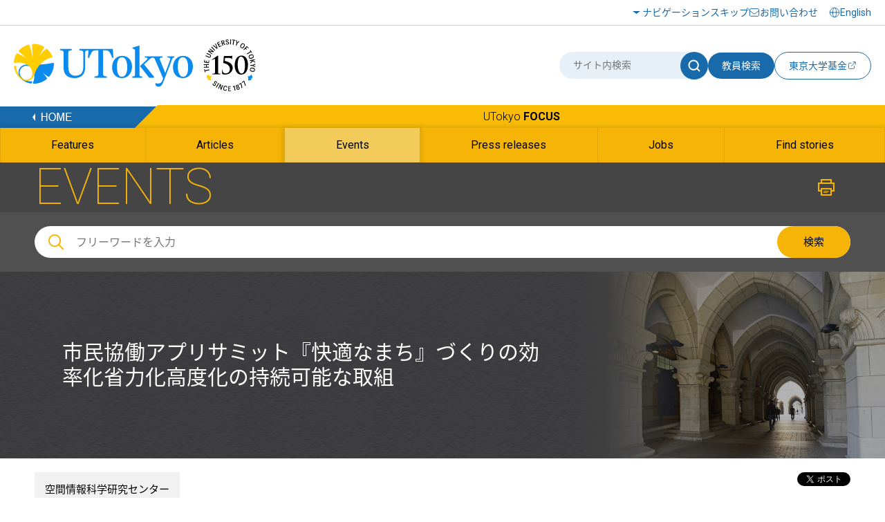

--- FILE ---
content_type: text/html
request_url: https://www.u-tokyo.ac.jp/focus/ja/events/z0309_00050.html
body_size: 33036
content:
<!DOCTYPE html>
<html lang="ja">
    <head>
        <meta charset="UTF-8">
        <meta http-equiv="X-UA-Compatible" content="IE=edge">
        <title>市民協働アプリサミット『快適なまち』づくりの効率化省力化高度化の持続可能な取組 | 東京大学</title>
        <meta name="viewport" content="width=device-width,initial-scale=1,maximum-scale=2,minimum-scale=1" user-scalable="yes">
        <meta name="description" content="">
        <meta name="keywords" content="">
        <meta name="copyright" content="(C)東京大学">

        <link rel="shortcut icon" href="/content/400132641.ico" type="image/x-icon">
        <link rel="apple-touch-icon" href="/content/400130668.png" sizes="180x180">
        <link rel="icon" type="image/png" href="/content/400132625.png" sizes="192x192">

        <meta property="og:title" content="市民協働アプリサミット『快適なまち』づくりの効率化省力化高度化の持続可能な取組 | 東京大学">
        <meta property="og:site_name" content="東京大学">
        <meta property="og:type" content="website">
        <meta property="og:description" content="">
        <meta property="og:url" content="https://www.u-tokyo.ac.jp/focus/ja/events/z0309_00050.html">
        <meta property="og:image" content="https://www.u-tokyo.ac.jp/content/400198161.jpg">
        <meta name="twitter:card" content="summary_large_image">
        <meta name="twitter:title" content="市民協働アプリサミット『快適なまち』づくりの効率化省力化高度化の持続可能な取組 | 東京大学">
        <meta name="twitter:description" content="">
        <meta name="twitter:image" content="https://www.u-tokyo.ac.jp/content/400198161.jpg">
<!-- Google Tag Manager -->
<script>(function(w,d,s,l,i){w[l]=w[l]||[];w[l].push({'gtm.start':
new Date().getTime(),event:'gtm.js'});var f=d.getElementsByTagName(s)[0],
j=d.createElement(s),dl=l!='dataLayer'?'&l='+l:'';j.async=true;j.src=
'https://www.googletagmanager.com/gtm.js?id='+i+dl;f.parentNode.insertBefore(j,f);
})(window,document,'script','dataLayer','GTM-WC55Q74');</script>
<!-- End Google Tag Manager -->

        <link href="https://fonts.googleapis.com/earlyaccess/notosansjapanese.css" rel="stylesheet" />
        <link href="https://fonts.googleapis.com/css?family=Roboto:100,300,400,500,700" rel="stylesheet">

        <link rel="stylesheet" href="/content/style.css">
        <link rel="stylesheet" href="/aly.css">



<script src="//r3.snva.jp/javascripts/reco/2/sna.js?k=ady0JkPLdMLOJ"></script>

<link rel="stylesheet" href="/migration_ja.css">
<link rel="stylesheet" href="/migration_utokyo-research.css">
    </head>
    <body class="nav03">
<!-- Google Tag Manager (noscript) -->
<noscript><iframe src="https://www.googletagmanager.com/ns.html?id=GTM-WC55Q74"
height="0" width="0" style="display:none;visibility:hidden"></iframe></noscript>
<!-- End Google Tag Manager (noscript) -->
<div id="fb-root"></div>
<script async defer crossorigin="anonymous" src="https://connect.facebook.net/ja_JP/sdk.js#xfbml=1&version=v18.0" nonce="sU2RCmbd"></script>

        <!-- .l-wrapper -->
        <div class="l-wrapper">

<noscript>東京大学ウェブサイトを正しく表示するにはJavaScriptが必要です。<br />ブラウザの設定をオンにしてからページをリロードしてください。</noscript>

<!-- HEADER -->
<header class="l-header">
    <div class="header-inner-wrap">
        <div class="header-upside">
            <div class="header-inner">
                <div class="hamburger-button-wrap">
                    <div class="hamburger-button"><span></span><span></span><span></span></div>
                </div>
                <div class="logo">
                    <a href="/ja/index.html"><img src="/content/400244322.svg" alt="東京大学" class="u-img-responsive"></a>
                </div>
                <ul class="nav-list">
                    <li class="item skip"><a href="#content">ナビゲーションスキップ</a></li>
                    <li class="item contact"><a href="/ja/general/contact.html">お問い合わせ</a></li>
                </ul>
                <div class="select-lang">
                    <a href="/en/index.html"><span lang="en">English</span></a>
                </div>
            </div>
        </div>
        <div class="header-bottom">
            <div class="header-inner">
                <div class="logo">
                    <a href="/ja/index.html"><img src="/content/400244322.svg" alt="東京大学" class="u-img-responsive"></a>
                </div>
                <div class="form-wrap">
                    <form class="form" id="myForm" name="searchHead" method="get" action="/ja/search/index.html">
                        <div class="site-search">
                            <input class="input" type="text" name="q" id="word" value="" title="サイト内検索" placeholder="サイト内検索">
                            <button class="submit" type="submit" name="Submit" value="" onclick="document.searchHead.action='/ja/search/index.html'"><img src="/content/400244321.svg" alt="サイト内検索"></button>
                        </div>
                        <button class="teacher-search" type="submit" name="Submit" value="" onclick="document.searchHead.action='/focus/ja/people/'">教員検索</button>
                    </form>
                    <div class="fund-btn"><a href="https://utf.u-tokyo.ac.jp/" target="_blank">
                        <p>東京大学基金</p><img class="external-link" src="/content/400244317.svg" alt="別ウィンドウで開く">
                    </a></div>
                </div>
            </div>
        </div>
    </div>
</header>
<!-- /HEADER -->


            <!-- GNAV -->
            <div class="l-gnav__news">
                <div class="nav-top-inner">
                    <div class="l-gnav__news-top">
                        <a href="/ja/index.html" class="l-gnav__news-home"><img src="/content/400244331.png" alt="HOME"></a>
                        <p class="l-gnav__news-title"><a href="/focus/ja/index.html" lang="en">UTokyo <span>FOCUS</span></a></p>
                    </div>
                </div>

                <nav>
                    <div class="nav-bottom-inner">
                        <ul class="l-gnav__news-list">
                            <li class="l-gnav__news-item"><a href="/focus/ja/features/"><span lang="en">Features</span></a></li>
                            <li class="l-gnav__news-item"><a href="/focus/ja/articles/"><span lang="en">Articles</span></a></li>
                            <li class="l-gnav__news-item"><a href="/focus/ja/events/"><span lang="en">Events</span></a></li>
                            <li class="l-gnav__news-item"><a href="/focus/ja/press/"><span lang="en">Press releases</span></a></li>
                            <li class="l-gnav__news-item"><a href="/focus/ja/jobs/"><span lang="en">Jobs</span></a></li>
                            <li class="l-gnav__news-item"><a href="/focus/ja/find_stories.html"><span lang="en">Find stories</span></a></li>
                        </ul>
                    </div>
                </nav>
            </div>
            <!-- /GNAV -->

            <div class="l-gnav-sub-wrapper">
                <div class="l-gnav-sub-inner">

                    <div class="form-wrap">
                        <form method="get" action="/ja/search/index.html" name="searchHeadSp" id="myForm" class="form">
                            <div class="site-search">
                                <input type="text" class="input" name="q" id="word" value="" title="サイト内検索" placeholder="サイト内検索">
                                <button type="submit" class="submit" name="Submit" value="" onclick="document.searchHeadSp.action='/ja/search/index.html'"><img src="/content/400244321.svg" alt="サイト内検索"></button>
                            </div>

                            <button class="teacher-search" type="submit" name="Submit" value="" onclick="document.searchHeadSp.action='/focus/ja/people/'">教員検索</button>
                        </form>
                    </div>
                    <p class="l-gnav-sub__focus-title"><a href="/focus/ja/index.html" lang="en">UTokyo <span>FOCUS</span></a></p>
                    <nav class="l-gnav-sub">
                        <ul class="l-gnav-sub__list">
                            <li class="l-gnav-sub__item"><a href="/focus/ja/features/">Features</a></li>
                            <li class="l-gnav-sub__item"><a href="/focus/ja/articles/">Articles</a></li>
                            <li class="l-gnav-sub__item"><a href="/focus/ja/events/">Events</a></li>
                            <li class="l-gnav-sub__item"><a href="/focus/ja/press/">Press releases</a></li>
                            <li class="l-gnav-sub__item"><a href="/focus/ja/jobs/">Jobs</a></li>
                            <li class="l-gnav-sub__item"><a href="/focus/ja/find_stories.html">Find stories</a></li>
                        </ul>
                    </nav>
                    <p class="l-gnav-sub__home-title"><a href="/ja/index.html"><span lang="en">HOME</span></a></p>
                    <ul class="l-gnav-sub__focus-list">
                        <li class="l-gnav-sub__focus-list-item"><a href="/ja/about/campus-guide/index.html">アクセス・キャンパスマップ</a></li>
                        <li class="l-gnav-sub__focus-list-item"><a href="http://utf.u-tokyo.ac.jp/index.html" target="_blank">寄付をお考えの方<img src="/content/100074653.png" alt="別ウィンドウで開く"></a></li>
                        <li class="l-gnav-sub__focus-list-item"><a href="/ja/general/contact.html">お問い合わせ</a></li>
                    </ul>
                </div>
            </div>


            <!-- MAIN -->
            <main class="l-main">

                <!-- #content -->
                <div id="content" class="c-content">

                    <div class="p-news__lower-haeder">
                        <div class="c-section__ineer">
                            <p class="p-news__lower-haeder-title" lang="en">EVENTS</p>
                            <p class="p-news__lower-haeder-print"><a href="javascript:print();"><img src="/content/100074646.png" alt="印刷"></a></p>
                            <div class="p-news__lower-haeder-search">
                                <div class="p-news__search-form-box">
                                    <div class="p-news__search-form-box-inner">
                                        <form method="get" action="/focus/ja/search.html" name="searchH" id="myFormPc">
                                            <input class="p-news__search__form"  placeholder="フリーワードを入力" name="q" id="wordPc" value="">
                                            <button type="submit" class="p-news__search__form-button" name="Submit" value="" onClick="document.searchH.action='/focus/ja/search.html'">検索</button>
                                        </form>
                                    </div>
                                </div>
                            </div>
                        </div>
                    </div>

                    <div class="p-news__search-sp-box">
                        <div class="c-section__ineer">
                            <div class="p-news__search-form-box">
                                <div class="p-news__search-form-box-inner">
                                    <form method="get" action="/focus/ja/search.html" name="searchH" id="myFormSp">
                                        <input class="p-news__search__form"  placeholder="フリーワードを入力" name="q" id="wordSp" value="">
                                        <button type="submit" class="p-news__search__form-button" name="Submit" value="" onClick="document.searchH.action='/focus/ja/search.html'">検索</button>
                                    </form>
                                </div>
                            </div>
                        </div>
                    </div>

                    <div class="p-lower-header-news">
                        <div class="c-section__ineer">
                            <h1 class="p-lower-header-news__title">市民協働アプリサミット『快適なまち』づくりの効率化省力化高度化の持続可能な取組</h1>
                        </div>
                        <figure class="p-lower-header-news__bg">
                            <img src="/content/100074696.jpg" alt="">
                        </figure>
                    </div>

                    <div class="c-section">
                        <div class="c-article">
                            <div class="c-article__ineer">

                                <div class="c-article__top">
                                    <ul class="c-article__top-affiliation">
                                        <li><a href="/focus/ja/tags/?tag=&busho=%E7%A9%BA%E9%96%93%E6%83%85%E5%A0%B1%E7%A7%91%E5%AD%A6%E7%A0%94%E7%A9%B6%E3%82%BB%E3%83%B3%E3%82%BF%E3%83%BC">空間情報科学研究センター</a></li>
                                    </ul>
                                    <p class="c-article__top-date">掲載日：2022年10月6日</p>
                                    <div class="c-share">
                                        <div class="c-share__facebook">
                                            <div class="fb-share-button" data-href="https://www.u-tokyo.ac.jp/focus/ja/events/z0309_00050.html" data-layout="button" data-size="small"><a target="_blank" href="https://www.facebook.com/sharer/sharer.php?u=https%3A%2F%2Fdevelopers.facebook.com%2Fdocs%2Fplugins%2F&amp;src=sdkpreparse" class="fb-xfbml-parse-ignore">シェアする</a></div>
                                        </div>
                                        <div class="c-share__twitter">
                                            <a href="https://twitter.com/share" class="twitter-share-button" data-lang="ja" aria-label="別ウィンドウで開く">Tweet</a><script>!function(d,s,id){var js,fjs=d.getElementsByTagName(s)[0];if(!d.getElementById(id)){js=d.createElement(s);js.id=id;js.src="//platform.twitter.com/widgets.js";fjs.parentNode.insertBefore(js,fjs);}}(document,"script","twitter-wjs");</script>
                                        </div>
                                    </div>
                                </div>

                                <h2 class="c-heading-news-2">基本情報</h2>

                                <table class="c-table-news">
                                    <tr>
                                        <th class="c-table-news__th">区分</th>
                                        <td class="c-table-news__td">講演会等</td>
                                    </tr>
                                    <tr>
                                        <th class="c-table-news__th">対象者</th>
                                        <td class="c-table-news__td">社会人・一般 / 在学生 / 卒業生 / 企業 / 大学生 / 教職員</td>
                                    </tr>
                                    <tr>
                                        <th class="c-table-news__th">開催日（開催期間）</th>
                                        <td class="c-table-news__td">
2022年10月18日 13時 &#8212; 15時30分                                        </td>
                                    </tr>
                                    <tr>
                                        <th class="c-table-news__th">開催場所</th>
                                        <td class="c-table-news__td">オンライン</td>
                                    </tr>
                                    <tr>
                                        <th class="c-table-news__th">参加費</th>
                                        <td class="c-table-news__td">
無料
<br>

                                        </td>
                                    </tr>
                                    <tr>
                                        <th class="c-table-news__th">申込方法</th>
                                        <td class="c-table-news__td cell-url">事前申込不要
                                        </td>
                                    </tr>
                                    <tr>
                                        <th class="c-table-news__th">お問い合わせ先</th>
                                        <td class="c-table-news__td">本シンポジウムのお問合せは、<a href="mailto:mcr-info@aigid.jp" target="_blank">mcr-info@aigid.jp</a>&nbsp;までお願いいたします。</td>
                                    </tr>
                                </table>



                            </div>
                        </div>


                        <div class="editableHtml">
・イベント案内文、プログラム、登壇者プロフィール<br>
近年の新型コロナウイルス感染症拡大に伴うリモートワークの増加を背景に、我々がふだん居住するまちを意識する事が増えています。しかし、我々のまちの維持管理や将来の姿を行政だけに頼るのではなく、デジタルコミュニケーション技術をうまく活用する事により行政と市民の相互理解が円滑に進み、市民が当事者意識を自然と持てる事が重要になっています。そのような問題意識に立ち、My City Reportコンソーシアムでは、市民自らがスマートフォンから道路や公園等の不具合箇所の写真とその内容を投稿する「市民協働投稿サービス（for citizens）」と、スマートフォンを自動車に設置して走行することにより、ポットホールや亀甲状ひび割れ等の道路損傷をAIが自動検知する「道路損傷検出サービス（for road managers）」を提供しています。また同様のサービスは、いくつかの企業からも提供されておりますので、その開発者やこういったサービスの利用者をお招きし生の声をいただく「市民協働アプリサミット」をオンライン開催いたします。多くの皆様にご参加いただけますようよろしくお願い申し上げます。<br>
&nbsp;<br>
<strong>プログラム</strong><br>
司会　MCRコンソーシアム事務局 小川智惠<br>
<br>
<br>
<strong>13:00-13:05</strong><strong>　開会挨拶</strong><br>
東京大学デジタル空間社会連携研究機構長／MCRコンソーシアム会長 関本義秀<br>
<br>
<br>
<strong>13:05-13:30</strong><strong>　基調講演</strong><br>
「道路システムのDX　～xROAD（クロスロード）の推進～」<br>
国土交通省道路局企画課道路経済調査室長 四童子隆<br>
<br>
<br>
<strong>13:30-14:00 </strong><strong>市民協働アプリの紹介</strong><br>
「My City Report」<br>
MCRコンソーシアム事務局長 角田明宝<br>
(同)Georepublic Japan 藤井政登<br>
(株)アーバンエックステクノロジーズ 代表取締役 前田紘弥<br>
「ピリカ」<br>
(株)ピリカ 取締役 村越隆之<br>
「データをシームレスにつなぐ道路維持管理支援システム-マネジメントの一元管理-」<br>
日本工営(株) 交通運輸事業本部道路事業部 平田大希<br>
&lt;コメンテータ&gt;<br>
武蔵大学社会学部教授 庄司昌彦<br>
<br>
<br>
<strong>14:30-14:50</strong><strong>　MCRコンソーシアム会員による事例紹介</strong><br>
品川区防災まちづくり部道路課長 森一生<br>
富士市総務部デジタル推進課 木ノ内宏治<br>
神奈川県県土整備局道路部道路管理課維持防災グループリーダー 佐々木良明<br>
東京都建設局道路管理部道路情報推進担当課長 菅谷正志<br>
&lt;コメンテータ&gt;<br>
東京大空間情報科学研究センター准教授 澁谷遊野<br>
<br>
<br>
<strong>14:30-15:30</strong><strong>　パネルディスカッション</strong><br>
「『快適なまち』づくりの効率化、省力化、高度化の持続可能な取組について」<br>
&lt;司会&gt;<br>
東京大学デジタル空間社会連携研究機構長 関本義秀<br>
&lt;登壇者&gt;<br>
上記講演者<br>
武蔵大学社会学部教授 庄司昌彦<br>
東京大空間情報科学研究センター准教授 澁谷遊野<br>
Code for Japan代表理事 関治之<br>
<br>
<br>
<strong>15:30 閉会挨拶</strong><br>
MCRコンソーシアム事務局長 角田明宝<br>
<br>
<br>
・場所&nbsp;<br>
オンライン開催<br>
<br>
・対象&nbsp;<br>
一般向け<br>
<br>
・対象詳細<br>
どなたでもご参加いただけます<br>
<br>
・事前申込&nbsp;<br>
不要<br>
ただし事前申込頂いた方は質問や資料DLの特典有。質問頂いたものはパネルディスカッションで取り上げる可能性があります。<br>
<br>
・申込方法<br>
&lt;<a href="https://docs.google.com/forms/d/e/1FAIpQLSf1DDz9VvGoeTU1HodkmaiP8AZey2IVVvwsKCZPj4cZlxWD-w/viewform?usp=sf_link" target="_blank">事前申し込みフォーム</a>&gt;にご登録ください<br>
<br>
・参加費&nbsp;<br>
無料<br>
<br>
・イベント情報のURL<br>
<a href="https://dss.csis.u-tokyo.ac.jp/event/20221018/" target="_blank">https://dss.csis.u-tokyo.ac.jp/event/20221018/</a><br>
<br>
<br>
・主催・共催&nbsp;<br>
主催：My City Reportコンソーシアム、（一社）社会基盤情報流通推進協議会、東京大学デジタル空間社会連携研究機構、東京大学空間情報科学研究センター<br>
<br>
<br>
* My City Reportのアプリは<a href="https://www.mycityreport.jp/" target="_blank">https://www.mycityreport.jp/</a>からダウンロードできます。<br>
* プログラムは急の事態等で予告なしに変更する場合があります。<br>
&nbsp;<br>
&nbsp;
                        </div>



                        <div class="c-article">
                            <div class="c-article__ineer">

                                    <ul class="c-list">
                                        <li class="c-list__arrow"><a href="/content/400198170.pdf">ポスター<span class="c-icn-pdf"> (PDFファイル： 3.5MB) </span></a></li>
                                    </ul>

                            </div>
                        </div>



                        <div class="c-article">
                            <div class="c-article__ineer">


                                <ul class="c-list__teacher">
                                </ul>
                            </div>
                        </div>

                        <div class="p-news__tag">
                            <div class="c-section__ineer">
                                <ul class="p-news__tag-list">
                                    <li class="p-news__tag-list-item"><a href="/focus/ja/tags/?tag=%E7%A4%BE%E4%BC%9A%E7%A7%91%E5%AD%A6">社会科学</a></li>
                                </ul>
                            </div>
                        </div>

                        <div class="c-article__footer">
                            <div class="c-article__ineer">
                                <p class="inq-name">このページの内容に関する問い合わせは空間情報科学研究センターまでお願いします。</p>
                                <p class="c-button c-button__news-mail"><a href="/contact/news_mail_j.php?dir=z-0309" target="_blank" title="別ウィンドウで開く">お問い合わせ</a></p>
                            </div>
                        </div>


<div id="reco2"></div>
<script>
__snahost = "r3.snva.jp";
recoConstructer({
  k: "ady0JkPLdMLOJ",
  recommend: {
    rule: {
      tmpl: 2, target_id: "reco2",
      id: ["400071032"],
      category: "japanesePage"
    }
  }
});
</script>


                    </div>
                </div>
                <!--/ #content -->

            </main>
            <!-- /MAIN -->

<footer class="l-footer bg-white">
        <div class="l-footer__top">
                <div class="l-footer__inner">
                        <ul class="l-footer__sns">
                                <li class="l-footer__sns-item"><a href="https://www.facebook.com/UTokyo.News" target="_blank"><img src="/content/100074629.png" alt="Facebook（別ウィンドウで開く）"></a></li>
                                <li class="l-footer__sns-item"><a href="https://twitter.com/UTokyo_News" target="_blank"><img src="/content/100074651.png" alt="Twitter（別ウィンドウで開く）"></a></li>
                                <li class="l-footer__sns-item"><a href="https://www.youtube.com/user/UTokyoPR/" target="_blank"><img src="/content/100074655.jpg" alt="YouTube（別ウィンドウで開く）"></a></li>
                                <li class="l-footer__sns-item"><a href="https://www.instagram.com/utokyo_pr/" target="_blank"><img src="/content/400194255.png" alt="Instagram（別ウィンドウで開く）"></a></li>
                                <li class="l-footer__sns-item"><a href="https://jp.linkedin.com/school/university-of-tokyo/" target="_blank"><img src="/content/400194256.gif" alt="LinkedIn（別ウィンドウで開く）"></a></li>
                                <li class="l-footer__sns-item l-footer__sns-arrow"><a href="/ja/about/sns/list.html" class="u-arrow-yellow">ソーシャルメディア</a></li>
                        </ul>
                        <p class="c-pagetop">
                                <a href="#content" class="scroll"><img src="/content/100074660.jpg" alt="ページTOPに戻る"></a>
                        </p>
                </div>
        </div>

        <div class="footer-wrap">
                <div class="footer-inner">
                    <div class="left">
                        <a href="/ja/index.html"><img src="/content/400244322.svg" class="l-footer__body-logo" alt="東京大学"></a>
                        <ul class="footer-link-list">
                                <li class="item"><a href="/ja/general/sitemap.html">サイトマップ</a></li>
                                <li class="item"><a href="/ja/general/policy.html">サイトポリシー</a></li>
                                <li class="item"><a href="/ja/general/privacy_policy.html">プライバシーポリシー</a></li>
                                <li class="item"><a href="/ja/about/jobs/index.html">採用情報</a></li>
                                <li class="item"><a href="https://login.adm.u-tokyo.ac.jp/utokyoportal" target="_blank"><span lang="en">UTokyo Portal</span><img src="/content/100074653.png" alt="別ウィンドウで開く"></a></li>
                                <li class="item"><a href="https://utelecon.adm.u-tokyo.ac.jp/" target="_blank">utelecon<img src="/content/100074653.png" alt="別ウィンドウで開く"></a></li>
                                <li class="item"><a href="/ja/general/qa.html">よくある質問</a></li>
                                <li class="item"><a href="#map">アクセス・キャンパスマップ</a></li>
                        </ul>
                        <a href="/ja/general/utokyo_emerg.html" class="information-link">東京大学における災害時の情報発信</a>
                        <p class="footer-text">
                                本サイトの管理・運営は広報室が行なっています。<br>
                                各ページの内容に関連するお問い合わせは、<br class="u-sp-block">当該ページに記載の問い合わせ先までお願いします。
                        </p>
                    </div>
                    <div class="right">
                        <!--<a href="#map" data-lity="data-lity" title="アクセス・キャンパスマップが同一画面内で開きます" class="access-btn"><p>アクセス・キャンパスマップ</p></a>-->
                        <p class="copy" lang="en">&copy; The University of Tokyo</p>
                    </div>
                </div>
        </div>
</footer>


        </div>
        <!-- /.l-wrapper -->

        <div id="map" class="p-remodal remodal" data-remodal-id="map">
            <div class="p-remodal-map-inner">
                <img src="/content/100097951.jpg" alt="アクセス・キャンパスマップ">
                <p id="kashiwaMap" class="p-remodal-map-link p-remodal-map-link-1"><a href="#map1" data-lity="data-lity"><span>柏キャンパス</span></a></p>
                <p id="hongoMap" class="p-remodal-map-link p-remodal-map-link-2"><a href="#map2" data-lity="data-lity"><span>本郷キャンパス</span></a></p>
                <p id="komabaMap" class="p-remodal-map-link p-remodal-map-link-3"><a href="#map3" data-lity="data-lity"><span>駒場キャンパス</span></a></p>
                <p id="campusGuideLink" class="p-remodal-map-link p-remodal-map-link-access"><a href="/ja/about/campus-guide/index.html"><span>アクセス・キャンパスマップ</span></a></p>
            </div>
            <div id="closeMap"><a data-remodal-action="close" class="remodal-close" href="#"><span>閉じる</span></a></div>
        </div>

        <div id="map1" class="p-remodal remodal" data-remodal-id="map1">
            <div class="p-remodal-map-inner">
                <img src="/content/100097954.jpg" alt="柏キャンパス">
                <p id="btnBack1" class="p-remodal-map-link p-remodal-map-link-back"><a href="#map" data-lity="data-lity"><span>戻る</span></a></p>
                <p id="campusGuideLinkKashiwa" class="p-remodal-map-link p-remodal-map-link-access"><a href="/ja/about/campus-guide/index.html#kashiwa"><span>アクセス・キャンパスマップ</span></a></p>
            </div>
            <div id="closeMapKashiwa"><a data-remodal-action="close" class="remodal-close" href="#"><span>閉じる</span></a></div>
        </div>

        <div id="map2" class="p-remodal remodal" data-remodal-id="map2">
            <div class="p-remodal-map-inner">
                <img src="/content/100097952.jpg" alt="本郷キャンパス">
                <p id="btnBack2" class="p-remodal-map-link p-remodal-map-link-back"><a href="#map" data-lity="data-lity"><span>戻る</span></a></p>
                <p id="campusGuideLinkHongo" class="p-remodal-map-link p-remodal-map-link-access"><a href="/ja/about/campus-guide/index.html#hongo"><span>アクセス・キャンパスマップ</span></a></p>
            </div>
            <div id="closeMapHongo"><a data-remodal-action="close" class="remodal-close" href="#"><span>閉じる</span></a></div>
        </div>

        <div id="map3" class="p-remodal remodal" data-remodal-id="map3">
            <div class="p-remodal-map-inner">
                <img src="/content/100097953.jpg" alt="駒場キャンパス">
                <p id="btnBack3" class="p-remodal-map-link p-remodal-map-link-back"><a href="#map" data-lity="data-lity"><span>戻る</span></a></p>
                <p id="campusGuideLinkKomaba" class="p-remodal-map-link p-remodal-map-link-access"><a href="/ja/about/campus-guide/index.html#komaba"><span>アクセス・キャンパスマップ</span></a></p>
            </div>
            <div id="closeMapKomaba"><a data-remodal-action="close" class="remodal-close" href="#"><span>閉じる</span></a></div>
        </div>

        <script src="https://ajax.googleapis.com/ajax/libs/jquery/1.11.1/jquery.min.js"></script>
        <script src="/content/remodal.min.js"></script>
        <script src="/content/slick.min.js"></script>
        <script src="/content/perfect-scrollbar.min.js"></script>
        <script src="/content/main.js"></script>

<script src="/getPeople.js"></script>
<script>
$(function() {
  getPeople(['000019434','000010266'], "/content/getPeople_ja.json");
});
</script>

<div class="reco-bottom">
<script>
  __snahost = "r3.snva.jp";
  recoConstructer({
    k:"ady0JkPLdMLOJ",
    bcon:{
      basic:{
        items:[{id:"400071032"}]
      }
    }
  });
</script>
</div>
    </body>
</html>
